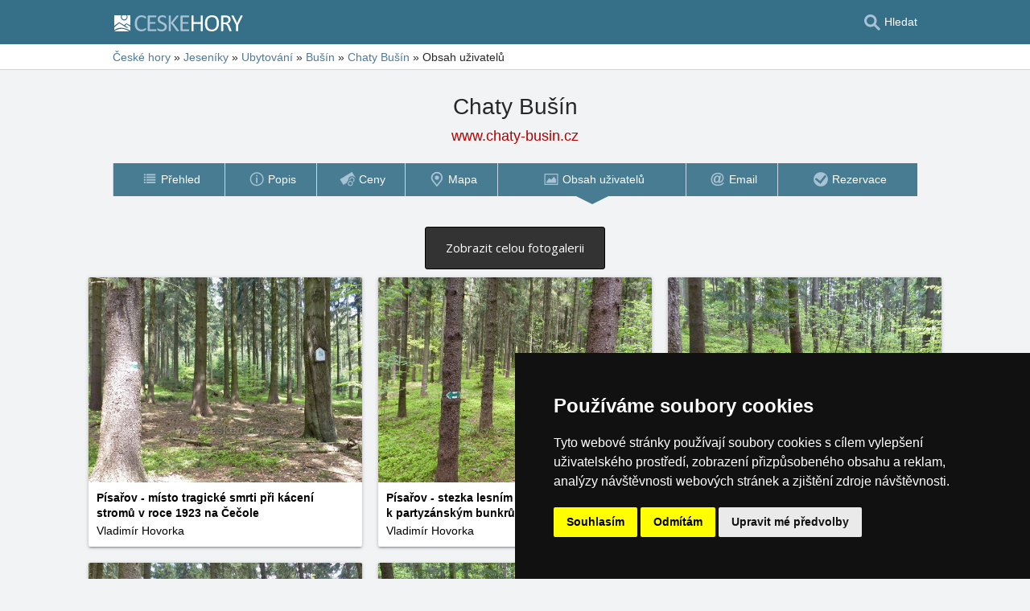

--- FILE ---
content_type: text/html; charset=UTF-8
request_url: http://www.chaty-busin.cz/obsah-uzivatelu/?waterfallpage=6
body_size: 6870
content:
<!doctype html>
<html  lang="cs" >
<head>
	<meta charset="UTF-8">
	<title>Chaty Bušín - Obsah uživatelů</title>
			<meta name="robots" content="ALL,FOLLOW">
	
		<meta name="viewport" content="width=device-width, user-scalable=no, initial-scale=1.0, maximum-scale=1.0, minimum-scale=1.0">
	
	<meta http-equiv="X-UA-Compatible" content="ie=edge">
	<meta name="theme-color" content="#356f88">
	<meta name="ahrefs-site-verification" content="88086b78404b94e4640deb3c2b7ef46521ec2857e9d5ab54a45c6528ef88622b">
	<meta name="referrer" content="unsafe-url">

	
			<link rel="canonical" href="http://www.chaty-busin.cz/obsah-uzivatelu/?waterfallpage=6">
	
	
			<meta name="csrf-token" content="LpdgHrMzXnetEYLzQw8q6ohbldRivDZUQYhxHZJD">
	 
	
						<meta name='referrer' content='unsafe-url'>
					<meta name='description' content="Galerie fotografií uživatelů z okolí objektu Chaty Bušín – Bušín."/>
					<meta property='og:description' content="Galerie fotografií uživatelů z okolí objektu Chaty Bušín – Bušín."/>
					<meta property='og:url' content='http://www.chaty-busin.cz/obsah-uzivatelu/?waterfallpage=6'/>
					<meta property='og:title' content="Chaty Bušín - Obsah uživatelů"/>
					<meta property='og:type' content='website'>
			
	
	
	
	
	
		
		
		
		
		
					<link rel="stylesheet" type="text/css" href="https://www.ceskehory.cz/share/css/design3R.css?v=11">
			<link rel="stylesheet" type="text/css" href="https://www.ceskehory.cz/share/csscolor/cz/color-design3R.css?v=10">
							<link rel="stylesheet" type="text/css" href="https://www.ceskehory.cz/share/css/objekty/shared.css?v=7">
					<link rel="stylesheet" type="text/css" href="https://www.ceskehory.cz/share/css/fotogallery.css?v=1">
					<link rel="stylesheet" type="text/css" href="https://fonts.googleapis.com/css?family=Open+Sans">
					<link rel="stylesheet" type="text/css" href="https://www.ceskehory.cz/share/csscolor/cz/objekty-color.css?v=4">
		
											<link rel="stylesheet" type="text/css" href="https://www.ceskehory.cz/share/csscolor/cz/color-menu-content.css?v=1">
				<link rel="stylesheet" type="text/css" href="https://www.ceskehory.cz/share/css/menu-content.css?v=3">
					
		
		
		<script type="text/javascript">
							window.status = "www.ceskehory.cz";
										var domainSite = "www.ceskehory.cz";
					</script>
		<script>
            function tag(key, value) {}
    </script>

					<script  type="text/javascript" src="https://www.ceskehory.cz/share/jquery-3.3.1.min.js"></script>
		
					<script  type="text/javascript" src="https://www.ceskehory.cz/share/js/jquery.visible.min.js" async></script>
					<script  type="text/javascript" src="https://www.ceskehory.cz/share/js/fotogallery-waterfall-new.js" async></script>
					<script  type="text/javascript" src="https://www.ceskehory.cz/share/js/fotogallery.js?v=13" async></script>
					<script  type="text/javascript" src="https://www.ceskehory.cz/share/js/searchWrap.js" async></script>
		
		
					<script type="text/javascript" src="https://www.ceskehory.cz/share/js/menu.js?v=7"></script>
		
					<script type="text/javascript" src="https://www.ceskehory.cz/share/js/flags.js"></script>
		
		
					
	<script type="text/javascript" src="https://www.ceskehory.cz/share/cookies/ep-cookie-consent.js"></script>
</head>

<body class="body-color">
<div id="pageLayout">
	<div class="ga"> 
		<!-- České hory - Slovenské hory - Chorvatské - Alpské - Italské --><script type="text/javascript">
document.write ('<img src="https://toplist.cz/dot.asp?id=25729&http='+escape(document.referrer)+'" width="1" height="1" border="0">');
</script><noscript><img src="https://toplist.cz/dot.asp?id=25729" width="1" height="1" border="0"></noscript><img src="https://toplist.sk/dot.asp?id=1048839" width="1" height="1" border="0">
	</div>
	<div id="page">
								
		<div id="header-wrap" class="header-background header-wrap-color">
			<div id="header-1000" class="width-limit">
				<div id="header">
					<div id="header-left">
			<a href="https://www.ceskehory.cz/" title="České hory - ubytování bez provize"><img src="https://www.ceskehory.cz/share/img/header/cz/logo_CZ_D2.svg" onerror="this.onerror=null; this.src='https://www.ceskehory.cz/share/img/header/cz/logo_CZ_D2.gif'" alt="České hory - ubytování bez provize" title="České hory - ubytování bez provize" height="20" width="178"></a>
	</div>
<div id="header-right" class="header-background"><ul>
			<li class='searchIcon'><a href='#'><img src='https://www.ceskehory.cz/share/img/menu/cz/search.svg' onerror="this.onerror=null; this.src=''" width='20' height='20' alt=''><span class='media-80less-inline media-60plus-only'> Hledat</span></a></li>
		</ul></div>
				</div>
			</div>
		</div>

		
					<div id="search-wrap"><form method="get" action="https://www.ceskehory.cz/search/fulltext" class="search-form width-limit" target="_blank"><div class="search-bar"><input type="text" name="q" value="" title="search" placeholder="Hledej ubytování a další informace" autocomplete="off"><input type="submit" title="Search" value="Hledej"></div><div class="search-servers-title">PROHLEDAT</div><div class="search-often-title">NEJČASTĚJI HLEDANÉ</div><div class="search-servers"><div class="input-container"><input name="serverToSearch" id="all" value="all" class="serversRadio" type="radio" ><label for="all">Všechny servery</label></div><div class="input-container"><input name="serverToSearch" id="ceskehory" value="ceskehory" class="serversRadio" type="radio"  checked ><label for="ceskehory">Ceskehory.cz</label></div><div class="input-container"><input name="serverToSearch" id="slovenske" value="slovenske" class="serversRadio" type="radio" ><label for="slovenske">Slovenske.cz</label></div><div class="input-container"><input name="serverToSearch" id="chorvatske" value="chorvatske" class="serversRadio" type="radio" ><label for="chorvatske">Chorvatske.cz</label></div><div class="input-container"><input name="serverToSearch" id="alpske" value="alpske" class="serversRadio" type="radio" ><label for="alpske">Alpske.cz</label></div><div class="input-container"><input name="serverToSearch" id="italske" value="italske" class="serversRadio" type="radio" ><label for="italske">Italske.cz</label></div></div><div class="search-often"><div id="queries"><a href="https://www.ceskehory.cz/ubytovani-na-horach/hory.html" target="_blank">Ubytování</a><a href="https://www.ceskehory.cz/chalupy/hory.html" target="_blank">Chaty a chalupy</a><a href="https://www.ceskehory.cz/snih-na-horach/" target="_blank">Sníh</a><a href="https://www.ceskehory.cz/search/fulltext?q=Online+kamery&amp;serverToSearch=ceskehory" target="_blank">Online kamery</a><a href="https://www.ceskehory.cz/search/fulltext?q=Rozhledna&amp;serverToSearch=ceskehory" target="_blank">Rozhledna</a><a href="https://www.ceskehory.cz/search/fulltext?q=Vodop%C3%A1dy&amp;serverToSearch=ceskehory" target="_blank">Vodopády</a><a href="https://www.ceskehory.cz/search/fulltext?q=Po%C4%8Das%C3%AD&amp;serverToSearch=ceskehory" target="_blank">Počasí</a></div></div></form></div>
		
		<div id="drobky-wrap" class="drobky-wrap-color">
						<div id="drobky" class="width-limit"
				>
				<a href="https://www.ceskehory.cz/"  title="České hory - ubytování bez provize"  >České hory</a>
			
							<span class="drobky-next">&raquo;</span>
									<a href="https://www.ceskehory.cz/jeseniky/"  >Jeseníky</a>
			
							<span class="hide-on-mobile">&raquo;</span>
									<a href="https://www.ceskehory.cz/ubytovani/jeseniky.htm"   class="hide-on-mobile" >Ubytování</a>
			
							<span class="drobky-next">&raquo;</span>
									<a href="https://www.ceskehory.cz/ubytovani/busin.htm"  >Bušín</a>
			
							<span class="drobky-next">&raquo;</span>
									<a href="http://www.chaty-busin.cz/"  >Chaty Bušín</a>
			
							<span class="drobky-next">&raquo;</span>
						<span >Obsah uživatelů</span>
	
				</div>
					</div>

					<div id="nadpis-wrap">
				<div id="nadpis" class="width-limit"><h1>Chaty Bušín</h1></div>

	<div class="top-links">
														<a class="adresa domain2">www.chaty-busin.cz</a>
										</div>

			</div>
							<div id="menu-content-wrap">
	<div id="menu-content" class="width-limit-menu-content">
			
		<div id="menu-content-up-table"class="fixed"><a onclick="showBlok('menu-content', 'blok-1', false); "
					   href="http://www.chaty-busin.cz/"
					   title="Chaty Bušín"
					   class="blok-1 menu-content-categorylist"><span itemprop="name">Přehled</span><img src="https://www.ceskehory.cz/share/img/menu/cz/menu-up-prehled.svg"
							     							     onerror="this.onerror=null; this.src='/share/img/menu/cz/menu-up-prehled.gif'"
							     							     width="20"
							     height="20" alt=""
							     class="blok-1a arrowRotate"></a><a 
					   onclick="showBlok('menu-content','blok-2', true);"
					   class="blok-2a menu-content-categorylist"><span>Menu</span><img src="https://www.ceskehory.cz/share/img/menu/cz/menu-up-doubledown.svg"
							     onerror="this.onerror=null; this.src='/share/img/menu/cz/menu-up-doubledown.gif'"
							     width="20" height="20" alt=""
							     class="blok-2a arrowRotate"></a><a onclick="showBlok('menu-content', 'blok-3', false); "
					   href="http://www.chaty-busin.cz/rezervace/"
					   title="Chaty Bušín - Nezávazná rezervace"
					   class="blok-3 menu-content-categorylist"><span itemprop="name">Rezervace</span><img src="https://www.ceskehory.cz/share/img/menu/cz/menu-up-rezervace.svg"
							     							     onerror="this.onerror=null; this.src='/share/img/menu/cz/menu-up-rezervace.gif'"
							     							     width="20"
							     height="20" alt=""
							     class="blok-3a arrowRotate"></a></div><div id="menu-content-down-table" itemid="http://www.chaty-busin.cz/obsah-uzivatelu/?waterfallpage=6#navigation" itemscope
		     itemtype="https://schema.org/SiteNavigationElement" role="menu" class="fixed"><div class="menu-list"><a class="blok-1 blok-mobile menu-content-items top-close" onclick="hideAll('menu-content')"><img src="https://www.ceskehory.cz/share/img/menu/cz/menu-close.svg"
							     class=""
							     onerror="this.onerror=null; this.src='/share/img/menu/cz/menu-close.gif'"
							     width="20" height="20" alt="Zavřít menu"><span>Zavřít menu</span></a><a class="blok-2 blok-mobile menu-content-items top-close" onclick="hideAll('menu-content')"><img src="https://www.ceskehory.cz/share/img/menu/cz/menu-close.svg"
							     class=""
							     onerror="this.onerror=null; this.src='/share/img/menu/cz/menu-close.gif'"
							     width="20" height="20" alt="Zavřít menu"><span>Zavřít menu</span></a><a class="blok-2 menu-content-items  "
							   
							   onclick=" "
							   href="http://www.chaty-busin.cz/"
							   title="Chaty Bušín"
							   itemprop="url" role="menuitem"><img src="https://www.ceskehory.cz/share/img/menu/cz/prehled.svg"
										 class="zalom850 "
										 										    onerror="this.onerror=null; this.src='/share/img/menu/cz/prehled.gif'"
										 										 width="20"
										 height="20" alt=""><span 
									  itemprop="name">Přehled </span></a><a class="blok-2 menu-content-items  "
							   
							   onclick=" "
							   href="http://www.chaty-busin.cz/popis/"
							   title="Chaty Bušín - Poloha, Služby, Okolí"
							   itemprop="url" role="menuitem"><img src="https://www.ceskehory.cz/share/img/menu/cz/popis.svg"
										 class="zalom850 "
										 										    onerror="this.onerror=null; this.src='/share/img/menu/cz/popis.gif'"
										 										 width="20"
										 height="20" alt=""><span 
									  itemprop="name">Popis </span></a><a class="blok-2 menu-content-items  "
							   
							   onclick=" "
							   href="http://www.chaty-busin.cz/cenik/"
							   title="Chaty Bušín - Ceník ubytování a stravování"
							   itemprop="url" role="menuitem"><img src="https://www.ceskehory.cz/share/img/menu/cz/ceny.svg"
										 class="zalom850 "
										 										    onerror="this.onerror=null; this.src='/share/img/menu/cz/ceny.gif'"
										 										 width="20"
										 height="20" alt=""><span 
									  itemprop="name">Ceny </span></a><a class="blok-2 menu-content-items  "
							   
							   onclick=" "
							   href="http://www.chaty-busin.cz/mapa/"
							   title="Chaty Bušín - Poloha objektu"
							   itemprop="url" role="menuitem"><img src="https://www.ceskehory.cz/share/img/menu/cz/mapa.svg"
										 class="zalom850 "
										 										    onerror="this.onerror=null; this.src='/share/img/menu/cz/mapa.gif'"
										 										 width="20"
										 height="20" alt=""><span 
									  itemprop="name">Mapa </span></a><a class="blok-2 menu-content-items aktivni "
							   
							   onclick=" "
							   href="https://www.chaty-busin.cz/obsah-uzivatelu/"
							   title="Chaty Bušín - Obsah uživatelů"
							   itemprop="url" role="menuitem"><img src="https://www.ceskehory.cz/share/img/menu/cz/galerie.svg"
										 class="zalom850 "
										 										    onerror="this.onerror=null; this.src='/share/img/menu/cz/galerie.gif'"
										 										 width="20"
										 height="20" alt=""><span 
									  itemprop="name">Obsah uživatelů </span></a><a class="blok-2 menu-content-items  "
							   
							   onclick=" "
							   href="http://www.chaty-busin.cz/email/"
							   title="Chaty Bušín - Email"
							   itemprop="url" role="menuitem"><img src="https://www.ceskehory.cz/share/img/menu/cz/email.svg"
										 class="zalom850 "
										 										    onerror="this.onerror=null; this.src='/share/img/menu/cz/email.gif'"
										 										 width="20"
										 height="20" alt=""><span 
									  itemprop="name">Email </span></a><a class="blok-2 menu-content-items  rez-item"
							   
							   onclick=" "
							   href="http://www.chaty-busin.cz/rezervace/"
							   title="Chaty Bušín - Nezávazná rezervace"
							   itemprop="url" role="menuitem"><img src="https://www.ceskehory.cz/share/img/menu/cz/rezervace.svg"
										 class="zalom850 "
										 										    onerror="this.onerror=null; this.src='/share/img/menu/cz/rezervace.gif'"
										 										 width="20"
										 height="20" alt=""><span 
									  itemprop="name">Rezervace </span></a><a class="blok-2 blok-mobile menu-content-items" onclick="hideAll('menu-content')"><img src="https://www.ceskehory.cz/share/img/menu/cz/menu-close.svg"
								 class=""
								 onerror="this.onerror=null; this.src='/share/img/menu/cz/menu-close.gif'"
								 width="20" height="20" alt="Zavřít menu"><span>Zavřít menu</span></a><a class="blok-3 blok-mobile menu-content-items top-close" onclick="hideAll('menu-content')"><img src="https://www.ceskehory.cz/share/img/menu/cz/menu-close.svg"
							     class=""
							     onerror="this.onerror=null; this.src='/share/img/menu/cz/menu-close.gif'"
							     width="20" height="20" alt="Zavřít menu"><span>Zavřít menu</span></a></div></div>
		</div>
				</div>
							<div id="content-wrap" class="waterfall_wrap_class">
							<div id="content" >

		
		
		<div class="obsah_region">
			<div class="region_main">
					<br><br>
	<div class="navigation">
			<a class="button" title="Chaty Bušín - Obsah uživatelů, strana 1" href="https://www.chaty-busin.cz/obsah-uzivatelu/">Zobrazit celou fotogalerii</a>
		</div>
		<ul id="fotogallery">
	<li id="photo-53999" data-page="6"  class="fotogallery-page-delimiter" >
				<figure class="photo" data-id=53999 data-width="640" data-height="480">
			<a title="Písařov - místo tragické smrti při kácení stromů v roce 1923 na Čečole" href="https://www.ceskehory.cz/foto/53999.html?gallery=coor-49.975451944444N-16.824732222222E-12&amp;config=place"
				>
				<img src="https://www.ceskehory.cz/profil/users/foto/53999.jpg" title="Písařov - místo tragické smrti při kácení stromů v roce 1923 na Čečole"
					 alt="Písařov - místo tragické smrti při kácení stromů v roce 1923 na Čečole" width="360" height="255"
					 style="min-height: 240px" loading="lazy">
									<figcaption>Písařov - místo tragické smrti při kácení stromů v roce 1923 na Čečole</figcaption>
							</a>
						<p class="author">
				<a title="Profil uživatele Vladimír Hovorka" class="author-link" target="_blank" href="https://www.ceskehory.cz/profil/vladimir-hovorka.html">
					Vladimír Hovorka
				</a>
			</p>
						
					</figure>
	</li>
	<li id="photo-53998" data-page="6" >
				<figure class="photo" data-id=53998 data-width="640" data-height="480">
			<a title="Písařov - stezka lesním porostem po zelené TZ k partyzánským bunkrům na Čečole" href="https://www.ceskehory.cz/foto/53998.html?gallery=coor-49.975451944444N-16.824732222222E-12&amp;config=place"
				>
				<img src="https://www.ceskehory.cz/profil/users/foto/53998.jpg" title="Písařov - stezka lesním porostem po zelené TZ k partyzánským bunkrům na Čečole"
					 alt="Písařov - stezka lesním porostem po zelené TZ k partyzánským bunkrům na Čečole" width="360" height="255"
					 style="min-height: 240px" loading="lazy">
									<figcaption>Písařov - stezka lesním porostem po zelené TZ k partyzánským bunkrům na Čečole</figcaption>
							</a>
						<p class="author">
				<a title="Profil uživatele Vladimír Hovorka" class="author-link" target="_blank" href="https://www.ceskehory.cz/profil/vladimir-hovorka.html">
					Vladimír Hovorka
				</a>
			</p>
						
					</figure>
	</li>
	<li id="photo-53997" data-page="6" >
				<figure class="photo" data-id=53997 data-width="640" data-height="480">
			<a title="Písařov - zbytek největšího partyzánského bunkru na Čečole" href="https://www.ceskehory.cz/foto/53997.html?gallery=coor-49.975451944444N-16.824732222222E-12&amp;config=place"
				>
				<img src="https://www.ceskehory.cz/profil/users/foto/53997.jpg" title="Písařov - zbytek největšího partyzánského bunkru na Čečole"
					 alt="Písařov - zbytek největšího partyzánského bunkru na Čečole" width="360" height="255"
					 style="min-height: 240px" loading="lazy">
									<figcaption>Písařov - zbytek největšího partyzánského bunkru na Čečole</figcaption>
							</a>
						<p class="author">
				<a title="Profil uživatele Vladimír Hovorka" class="author-link" target="_blank" href="https://www.ceskehory.cz/profil/vladimir-hovorka.html">
					Vladimír Hovorka
				</a>
			</p>
						
					</figure>
	</li>
	<li id="photo-53996" data-page="6" >
				<figure class="photo" data-id=53996 data-width="640" data-height="480">
			<a title="Písařov - detail informační tabulky u partyzánského bunkru na Čečole" href="https://www.ceskehory.cz/foto/53996.html?gallery=coor-49.975451944444N-16.824732222222E-12&amp;config=place"
				>
				<img src="https://www.ceskehory.cz/profil/users/foto/53996.jpg" title="Písařov - detail informační tabulky u partyzánského bunkru na Čečole"
					 alt="Písařov - detail informační tabulky u partyzánského bunkru na Čečole" width="360" height="255"
					 style="min-height: 240px" loading="lazy">
									<figcaption>Písařov - detail informační tabulky u partyzánského bunkru na Čečole</figcaption>
							</a>
						<p class="author">
				<a title="Profil uživatele Vladimír Hovorka" class="author-link" target="_blank" href="https://www.ceskehory.cz/profil/vladimir-hovorka.html">
					Vladimír Hovorka
				</a>
			</p>
						
					</figure>
	</li>
	<li id="photo-53995" data-page="6" >
				<figure class="photo" data-id=53995 data-width="640" data-height="480">
			<a title="Písařov - zde byl největší partyzánský bunkr na Čečola" href="https://www.ceskehory.cz/foto/53995.html?gallery=coor-49.975451944444N-16.824732222222E-12&amp;config=place"
				>
				<img src="https://www.ceskehory.cz/profil/users/foto/53995.jpg" title="Písařov - zde byl největší partyzánský bunkr na Čečola"
					 alt="Písařov - zde byl největší partyzánský bunkr na Čečola" width="360" height="255"
					 style="min-height: 240px" loading="lazy">
									<figcaption>Písařov - zde byl největší partyzánský bunkr na Čečola</figcaption>
							</a>
						<p class="author">
				<a title="Profil uživatele Vladimír Hovorka" class="author-link" target="_blank" href="https://www.ceskehory.cz/profil/vladimir-hovorka.html">
					Vladimír Hovorka
				</a>
			</p>
						
					</figure>
	</li>
	<li id="photo-53994" data-page="6" >
				<figure class="photo" data-id=53994 data-width="640" data-height="480">
			<a title="Písařov - pěšina lesním porostem stoupá k partyzánským bunkrům na vrchu Čečola" href="https://www.ceskehory.cz/foto/53994.html?gallery=coor-49.975451944444N-16.824732222222E-12&amp;config=place"
				>
				<img src="https://www.ceskehory.cz/profil/users/foto/53994.jpg" title="Písařov - pěšina lesním porostem stoupá k partyzánským bunkrům na vrchu Čečola"
					 alt="Písařov - pěšina lesním porostem stoupá k partyzánským bunkrům na vrchu Čečola" width="360" height="255"
					 style="min-height: 240px" loading="lazy">
									<figcaption>Písařov - pěšina lesním porostem stoupá k partyzánským bunkrům na vrchu Čečola</figcaption>
							</a>
						<p class="author">
				<a title="Profil uživatele Vladimír Hovorka" class="author-link" target="_blank" href="https://www.ceskehory.cz/profil/vladimir-hovorka.html">
					Vladimír Hovorka
				</a>
			</p>
						
					</figure>
	</li>
	<li id="photo-53993" data-page="6" >
				<figure class="photo" data-id=53993 data-width="640" data-height="480">
			<a title="Písařov - odbočka trasy po zelené TZ z vrstevnicové cesty po úbočí Čečoly ,vlevo vzhůru pokračuje lesní pěšinou" href="https://www.ceskehory.cz/foto/53993.html?gallery=coor-49.975451944444N-16.824732222222E-12&amp;config=place"
				>
				<img src="https://www.ceskehory.cz/profil/users/foto/53993.jpg" title="Písařov - odbočka trasy po zelené TZ z vrstevnicové cesty po úbočí Čečoly ,vlevo vzhůru pokračuje lesní pěšinou"
					 alt="Písařov - odbočka trasy po zelené TZ z vrstevnicové cesty po úbočí Čečoly ,vlevo vzhůru pokračuje lesní pěšinou" width="360" height="255"
					 style="min-height: 240px" loading="lazy">
									<figcaption>Písařov - odbočka trasy po zelené TZ z vrstevnicové cesty po úbočí Čečoly ,vlevo vzhůru pokračuje lesní pěšinou</figcaption>
							</a>
						<p class="author">
				<a title="Profil uživatele Vladimír Hovorka" class="author-link" target="_blank" href="https://www.ceskehory.cz/profil/vladimir-hovorka.html">
					Vladimír Hovorka
				</a>
			</p>
						
					</figure>
	</li>
	<li id="photo-53992" data-page="6" >
				<figure class="photo" data-id=53992 data-width="480" data-height="640">
			<a title="Písařov - vrstevnicová cesta po zelené TZ  po úbočí Čečoly k partyzánským bunkrům" href="https://www.ceskehory.cz/foto/53992.html?gallery=coor-49.975451944444N-16.824732222222E-12&amp;config=place"
				>
				<img src="https://www.ceskehory.cz/profil/users/foto/53992.jpg" title="Písařov - vrstevnicová cesta po zelené TZ  po úbočí Čečoly k partyzánským bunkrům"
					 alt="Písařov - vrstevnicová cesta po zelené TZ  po úbočí Čečoly k partyzánským bunkrům" width="360" height="453"
					 style="min-height: 426px" loading="lazy">
									<figcaption>Písařov - vrstevnicová cesta po zelené TZ  po úbočí Čečoly k partyzánským bunkrům</figcaption>
							</a>
						<p class="author">
				<a title="Profil uživatele Vladimír Hovorka" class="author-link" target="_blank" href="https://www.ceskehory.cz/profil/vladimir-hovorka.html">
					Vladimír Hovorka
				</a>
			</p>
						
					</figure>
	</li>
	<li id="photo-53991" data-page="6" >
				<figure class="photo" data-id=53991 data-width="640" data-height="480">
			<a title="Písařov - vrstevnicová cesta po zelené TZ po úbočí Čečoly k partyzánským bunkrům" href="https://www.ceskehory.cz/foto/53991.html?gallery=coor-49.975451944444N-16.824732222222E-12&amp;config=place"
				>
				<img src="https://www.ceskehory.cz/profil/users/foto/53991.jpg" title="Písařov - vrstevnicová cesta po zelené TZ po úbočí Čečoly k partyzánským bunkrům"
					 alt="Písařov - vrstevnicová cesta po zelené TZ po úbočí Čečoly k partyzánským bunkrům" width="360" height="255"
					 style="min-height: 240px" loading="lazy">
									<figcaption>Písařov - vrstevnicová cesta po zelené TZ po úbočí Čečoly k partyzánským bunkrům</figcaption>
							</a>
						<p class="author">
				<a title="Profil uživatele Vladimír Hovorka" class="author-link" target="_blank" href="https://www.ceskehory.cz/profil/vladimir-hovorka.html">
					Vladimír Hovorka
				</a>
			</p>
						
					</figure>
	</li>
	<li id="photo-53989" data-page="6" >
				<figure class="photo" data-id=53989 data-width="640" data-height="480">
			<a title="Písařov - pastviny na úbočí Čečoly" href="https://www.ceskehory.cz/foto/53989.html?gallery=coor-49.975451944444N-16.824732222222E-12&amp;config=place"
				>
				<img src="https://www.ceskehory.cz/profil/users/foto/53989.jpg" title="Písařov - pastviny na úbočí Čečoly"
					 alt="Písařov - pastviny na úbočí Čečoly" width="360" height="255"
					 style="min-height: 240px" loading="lazy">
									<figcaption>Písařov - pastviny na úbočí Čečoly</figcaption>
							</a>
						<p class="author">
				<a title="Profil uživatele Vladimír Hovorka" class="author-link" target="_blank" href="https://www.ceskehory.cz/profil/vladimir-hovorka.html">
					Vladimír Hovorka
				</a>
			</p>
						
					</figure>
	</li>
	<li id="photo-53987" data-page="6" >
				<figure class="photo" data-id=53987 data-width="640" data-height="480">
			<a title="Pastviny na severním úbočí Hřebínku" href="https://www.ceskehory.cz/foto/53987.html?gallery=coor-49.975451944444N-16.824732222222E-12&amp;config=place"
				>
				<img src="https://www.ceskehory.cz/profil/users/foto/53987.jpg" title="Pastviny na severním úbočí Hřebínku"
					 alt="Pastviny na severním úbočí Hřebínku" width="360" height="255"
					 style="min-height: 240px" loading="lazy">
									<figcaption>Pastviny na severním úbočí Hřebínku</figcaption>
							</a>
						<p class="author">
				<a title="Profil uživatele Vladimír Hovorka" class="author-link" target="_blank" href="https://www.ceskehory.cz/profil/vladimir-hovorka.html">
					Vladimír Hovorka
				</a>
			</p>
						
					</figure>
	</li>
	<li id="photo-53986" data-page="6" >
				<figure class="photo" data-id=53986 data-width="640" data-height="480">
			<a title="Vrchol Hřebínku( 725 m.n.m.)" href="https://www.ceskehory.cz/foto/53986.html?gallery=coor-49.975451944444N-16.824732222222E-12&amp;config=place"
				>
				<img src="https://www.ceskehory.cz/profil/users/foto/53986.jpg" title="Vrchol Hřebínku( 725 m.n.m.)"
					 alt="Vrchol Hřebínku( 725 m.n.m.)" width="360" height="255"
					 style="min-height: 240px" loading="lazy">
									<figcaption>Vrchol Hřebínku( 725 m.n.m.)</figcaption>
							</a>
						<p class="author">
				<a title="Profil uživatele Vladimír Hovorka" class="author-link" target="_blank" href="https://www.ceskehory.cz/profil/vladimir-hovorka.html">
					Vladimír Hovorka
				</a>
			</p>
						
					</figure>
	</li>
	<li id="photo-53985" data-page="6" >
				<figure class="photo" data-id=53985 data-width="640" data-height="480">
			<a title="Pohled z Hřebínku na Písařov, v pozadí jsou Štíty" href="https://www.ceskehory.cz/foto/53985.html?gallery=coor-49.975451944444N-16.824732222222E-12&amp;config=place"
				>
				<img src="https://www.ceskehory.cz/profil/users/foto/53985.jpg" title="Pohled z Hřebínku na Písařov, v pozadí jsou Štíty"
					 alt="Pohled z Hřebínku na Písařov, v pozadí jsou Štíty" width="360" height="255"
					 style="min-height: 240px" loading="lazy">
									<figcaption>Pohled z Hřebínku na Písařov, v pozadí jsou Štíty</figcaption>
							</a>
						<p class="author">
				<a title="Profil uživatele Vladimír Hovorka" class="author-link" target="_blank" href="https://www.ceskehory.cz/profil/vladimir-hovorka.html">
					Vladimír Hovorka
				</a>
			</p>
						
					</figure>
	</li>
	<li id="photo-53984" data-page="6" >
				<figure class="photo" data-id=53984 data-width="640" data-height="480">
			<a title="Pohled z Hřebínku na vrchol Čečola (839 m.n.m.)" href="https://www.ceskehory.cz/foto/53984.html?gallery=coor-49.975451944444N-16.824732222222E-12&amp;config=place"
				>
				<img src="https://www.ceskehory.cz/profil/users/foto/53984.jpg" title="Pohled z Hřebínku na vrchol Čečola (839 m.n.m.)"
					 alt="Pohled z Hřebínku na vrchol Čečola (839 m.n.m.)" width="360" height="255"
					 style="min-height: 240px" loading="lazy">
									<figcaption>Pohled z Hřebínku na vrchol Čečola (839 m.n.m.)</figcaption>
							</a>
						<p class="author">
				<a title="Profil uživatele Vladimír Hovorka" class="author-link" target="_blank" href="https://www.ceskehory.cz/profil/vladimir-hovorka.html">
					Vladimír Hovorka
				</a>
			</p>
						
					</figure>
	</li>
	<li id="photo-53983" data-page="6" >
				<figure class="photo" data-id=53983 data-width="480" data-height="640">
			<a title="Modřín s obrázkem na úbočí Hřebínku" href="https://www.ceskehory.cz/foto/53983.html?gallery=coor-49.975451944444N-16.824732222222E-12&amp;config=place"
				>
				<img src="https://www.ceskehory.cz/profil/users/foto/53983.jpg" title="Modřín s obrázkem na úbočí Hřebínku"
					 alt="Modřín s obrázkem na úbočí Hřebínku" width="360" height="453"
					 style="min-height: 426px" loading="lazy">
									<figcaption>Modřín s obrázkem na úbočí Hřebínku</figcaption>
							</a>
						<p class="author">
				<a title="Profil uživatele Vladimír Hovorka" class="author-link" target="_blank" href="https://www.ceskehory.cz/profil/vladimir-hovorka.html">
					Vladimír Hovorka
				</a>
			</p>
						
					</figure>
	</li>
	<li id="photo-53982" data-page="6" >
				<figure class="photo" data-id=53982 data-width="640" data-height="480">
			<a title="Pohled z Písařovského sedla k Suchému vrchu" href="https://www.ceskehory.cz/foto/53982.html?gallery=coor-49.975451944444N-16.824732222222E-12&amp;config=place"
				>
				<img src="https://www.ceskehory.cz/profil/users/foto/53982.jpg" title="Pohled z Písařovského sedla k Suchému vrchu"
					 alt="Pohled z Písařovského sedla k Suchému vrchu" width="360" height="255"
					 style="min-height: 240px" loading="lazy">
									<figcaption>Pohled z Písařovského sedla k Suchému vrchu</figcaption>
							</a>
						<p class="author">
				<a title="Profil uživatele Vladimír Hovorka" class="author-link" target="_blank" href="https://www.ceskehory.cz/profil/vladimir-hovorka.html">
					Vladimír Hovorka
				</a>
			</p>
						
					</figure>
	</li>
	<li id="photo-53981" data-page="6" >
				<figure class="photo" data-id=53981 data-width="640" data-height="480">
			<a title="Pohled z Písařovského sedla na Jeřáb" href="https://www.ceskehory.cz/foto/53981.html?gallery=coor-49.975451944444N-16.824732222222E-12&amp;config=place"
				>
				<img src="https://www.ceskehory.cz/profil/users/foto/53981.jpg" title="Pohled z Písařovského sedla na Jeřáb"
					 alt="Pohled z Písařovského sedla na Jeřáb" width="360" height="255"
					 style="min-height: 240px" loading="lazy">
									<figcaption>Pohled z Písařovského sedla na Jeřáb</figcaption>
							</a>
						<p class="author">
				<a title="Profil uživatele Vladimír Hovorka" class="author-link" target="_blank" href="https://www.ceskehory.cz/profil/vladimir-hovorka.html">
					Vladimír Hovorka
				</a>
			</p>
						
					</figure>
	</li>
	<li id="photo-53980" data-page="6" >
				<figure class="photo" data-id=53980 data-width="640" data-height="480">
			<a title="Pastviny v Písařovském sedle" href="https://www.ceskehory.cz/foto/53980.html?gallery=coor-49.975451944444N-16.824732222222E-12&amp;config=place"
				>
				<img src="https://www.ceskehory.cz/profil/users/foto/53980.jpg" title="Pastviny v Písařovském sedle"
					 alt="Pastviny v Písařovském sedle" width="360" height="255"
					 style="min-height: 240px" loading="lazy">
									<figcaption>Pastviny v Písařovském sedle</figcaption>
							</a>
						<p class="author">
				<a title="Profil uživatele Vladimír Hovorka" class="author-link" target="_blank" href="https://www.ceskehory.cz/profil/vladimir-hovorka.html">
					Vladimír Hovorka
				</a>
			</p>
						
					</figure>
	</li>
	<li id="photo-53610" data-page="6" >
				<figure class="photo" data-id=53610 data-width="640" data-height="425">
			<a title="" href="https://www.ceskehory.cz/foto/53610.html?gallery=coor-49.975451944444N-16.824732222222E-12&amp;config=place"
				>
				<img src="https://www.ceskehory.cz/profil/users/foto/53610.jpg" title=""
					 alt="" width="360" height="225"
					 style="min-height: 212px" loading="lazy">
									<figcaption></figcaption>
							</a>
						<p class="author">
				<a title="Profil uživatele Jarek Harčarík" class="author-link" target="_blank" href="https://www.ceskehory.cz/profil/quatro.html">
					Jarek Harčarík
				</a>
			</p>
						
					</figure>
	</li>
	<li id="photo-53587" data-page="6" >
				<figure class="photo" data-id=53587 data-width="640" data-height="418">
			<a title="Hanušovická vrchovina" href="https://www.ceskehory.cz/foto/53587.html?gallery=coor-49.975451944444N-16.824732222222E-12&amp;config=place"
				>
				<img src="https://www.ceskehory.cz/profil/users/foto/53587.jpg" title="Hanušovická vrchovina"
					 alt="Hanušovická vrchovina" width="360" height="222"
					 style="min-height: 209px" loading="lazy">
									<figcaption>Hanušovická vrchovina</figcaption>
							</a>
						<p class="author">
				<a title="Profil uživatele Jarek Harčarík" class="author-link" target="_blank" href="https://www.ceskehory.cz/profil/quatro.html">
					Jarek Harčarík
				</a>
			</p>
						
					</figure>
	</li>
	<li id="photo-53586" data-page="6" >
				<figure class="photo" data-id=53586 data-width="640" data-height="382">
			<a title="" href="https://www.ceskehory.cz/foto/53586.html?gallery=coor-49.975451944444N-16.824732222222E-12&amp;config=place"
				>
				<img src="https://www.ceskehory.cz/profil/users/foto/53586.jpg" title=""
					 alt="" width="360" height="202"
					 style="min-height: 191px" loading="lazy">
									<figcaption></figcaption>
							</a>
						<p class="author">
				<a title="Profil uživatele Jarek Harčarík" class="author-link" target="_blank" href="https://www.ceskehory.cz/profil/quatro.html">
					Jarek Harčarík
				</a>
			</p>
						
					</figure>
	</li>
	<li id="photo-53571" data-page="6" >
				<figure class="photo" data-id=53571 data-width="640" data-height="480">
			<a title="Hanušovická vrchovina" href="https://www.ceskehory.cz/foto/53571.html?gallery=coor-49.975451944444N-16.824732222222E-12&amp;config=place"
				>
				<img src="https://www.ceskehory.cz/profil/users/foto/53571.jpg" title="Hanušovická vrchovina"
					 alt="Hanušovická vrchovina" width="360" height="255"
					 style="min-height: 240px" loading="lazy">
									<figcaption>Hanušovická vrchovina</figcaption>
							</a>
						<p class="author">
				<a title="Profil uživatele Jarek Harčarík" class="author-link" target="_blank" href="https://www.ceskehory.cz/profil/quatro.html">
					Jarek Harčarík
				</a>
			</p>
						
					</figure>
	</li>
	<li id="photo-53569" data-page="6" >
				<figure class="photo" data-id=53569 data-width="640" data-height="480">
			<a title="Hanušovická vrchovina" href="https://www.ceskehory.cz/foto/53569.html?gallery=coor-49.975451944444N-16.824732222222E-12&amp;config=place"
				>
				<img src="https://www.ceskehory.cz/profil/users/foto/53569.jpg" title="Hanušovická vrchovina"
					 alt="Hanušovická vrchovina" width="360" height="255"
					 style="min-height: 240px" loading="lazy">
									<figcaption>Hanušovická vrchovina</figcaption>
							</a>
						<p class="author">
				<a title="Profil uživatele Jarek Harčarík" class="author-link" target="_blank" href="https://www.ceskehory.cz/profil/quatro.html">
					Jarek Harčarík
				</a>
			</p>
						
					</figure>
	</li>
	<li id="photo-51508" data-page="6" >
				<figure class="photo" data-id=51508 data-width="640" data-height="480">
			<a title="Malá Morava - rozcestí Hrubý les na trase po červené TZ ke sv. Trojici" href="https://www.ceskehory.cz/foto/51508.html?gallery=coor-49.975451944444N-16.824732222222E-12&amp;config=place"
				>
				<img src="https://www.ceskehory.cz/profil/users/foto/51508.jpg" title="Malá Morava - rozcestí Hrubý les na trase po červené TZ ke sv. Trojici"
					 alt="Malá Morava - rozcestí Hrubý les na trase po červené TZ ke sv. Trojici" width="360" height="255"
					 style="min-height: 240px" loading="lazy">
									<figcaption>Malá Morava - rozcestí Hrubý les na trase po červené TZ ke sv. Trojici</figcaption>
							</a>
						<p class="author">
				<a title="Profil uživatele Vladimír Hovorka" class="author-link" target="_blank" href="https://www.ceskehory.cz/profil/vladimir-hovorka.html">
					Vladimír Hovorka
				</a>
			</p>
						
					</figure>
	</li>
	<li id="photo-51494" data-page="6" >
				<figure class="photo" data-id=51494 data-width="640" data-height="480">
			<a title="Písařov - rozcestí Hrubý les" href="https://www.ceskehory.cz/foto/51494.html?gallery=coor-49.975451944444N-16.824732222222E-12&amp;config=place"
				>
				<img src="https://www.ceskehory.cz/profil/users/foto/51494.jpg" title="Písařov - rozcestí Hrubý les"
					 alt="Písařov - rozcestí Hrubý les" width="360" height="255"
					 style="min-height: 240px" loading="lazy">
									<figcaption>Písařov - rozcestí Hrubý les</figcaption>
							</a>
						<p class="author">
				<a title="Profil uživatele Vladimír Hovorka" class="author-link" target="_blank" href="https://www.ceskehory.cz/profil/vladimir-hovorka.html">
					Vladimír Hovorka
				</a>
			</p>
						
					</figure>
	</li>
	<li id="photo-51493" data-page="6" >
				<figure class="photo" data-id=51493 data-width="640" data-height="480">
			<a title="Písařov - turistický přístřešek na rozcestí Čečel,silnice" href="https://www.ceskehory.cz/foto/51493.html?gallery=coor-49.975451944444N-16.824732222222E-12&amp;config=place"
				>
				<img src="https://www.ceskehory.cz/profil/users/foto/51493.jpg" title="Písařov - turistický přístřešek na rozcestí Čečel,silnice"
					 alt="Písařov - turistický přístřešek na rozcestí Čečel,silnice" width="360" height="255"
					 style="min-height: 240px" loading="lazy">
									<figcaption>Písařov - turistický přístřešek na rozcestí Čečel,silnice</figcaption>
							</a>
						<p class="author">
				<a title="Profil uživatele Vladimír Hovorka" class="author-link" target="_blank" href="https://www.ceskehory.cz/profil/vladimir-hovorka.html">
					Vladimír Hovorka
				</a>
			</p>
						
					</figure>
	</li>
	<li id="photo-51491" data-page="6" >
				<figure class="photo" data-id=51491 data-width="640" data-height="480">
			<a title="Písařov - rozcestí Čečel, silnice" href="https://www.ceskehory.cz/foto/51491.html?gallery=coor-49.975451944444N-16.824732222222E-12&amp;config=place"
				>
				<img src="https://www.ceskehory.cz/profil/users/foto/51491.jpg" title="Písařov - rozcestí Čečel, silnice"
					 alt="Písařov - rozcestí Čečel, silnice" width="360" height="255"
					 style="min-height: 240px" loading="lazy">
									<figcaption>Písařov - rozcestí Čečel, silnice</figcaption>
							</a>
						<p class="author">
				<a title="Profil uživatele Vladimír Hovorka" class="author-link" target="_blank" href="https://www.ceskehory.cz/profil/vladimir-hovorka.html">
					Vladimír Hovorka
				</a>
			</p>
						
					</figure>
	</li>
	<li id="photo-51489" data-page="6" >
				<figure class="photo" data-id=51489 data-width="640" data-height="480">
			<a title="Písařov - pastva skotu pod hájovnou U Tří tabulí" href="https://www.ceskehory.cz/foto/51489.html?gallery=coor-49.975451944444N-16.824732222222E-12&amp;config=place"
				>
				<img src="https://www.ceskehory.cz/profil/users/foto/51489.jpg" title="Písařov - pastva skotu pod hájovnou U Tří tabulí"
					 alt="Písařov - pastva skotu pod hájovnou U Tří tabulí" width="360" height="255"
					 style="min-height: 240px" loading="lazy">
									<figcaption>Písařov - pastva skotu pod hájovnou U Tří tabulí</figcaption>
							</a>
						<p class="author">
				<a title="Profil uživatele Vladimír Hovorka" class="author-link" target="_blank" href="https://www.ceskehory.cz/profil/vladimir-hovorka.html">
					Vladimír Hovorka
				</a>
			</p>
						
					</figure>
	</li>
	<li id="photo-51488" data-page="6" >
				<figure class="photo" data-id=51488 data-width="640" data-height="480">
			<a title="Písařov - pastva skotu pod hájovnou U Tří tabulí" href="https://www.ceskehory.cz/foto/51488.html?gallery=coor-49.975451944444N-16.824732222222E-12&amp;config=place"
				>
				<img src="https://www.ceskehory.cz/profil/users/foto/51488.jpg" title="Písařov - pastva skotu pod hájovnou U Tří tabulí"
					 alt="Písařov - pastva skotu pod hájovnou U Tří tabulí" width="360" height="255"
					 style="min-height: 240px" loading="lazy">
									<figcaption>Písařov - pastva skotu pod hájovnou U Tří tabulí</figcaption>
							</a>
						<p class="author">
				<a title="Profil uživatele Vladimír Hovorka" class="author-link" target="_blank" href="https://www.ceskehory.cz/profil/vladimir-hovorka.html">
					Vladimír Hovorka
				</a>
			</p>
						
					</figure>
	</li>
	<li id="photo-51487" data-page="6" >
				<figure class="photo" data-id=51487 data-width="640" data-height="480">
			<a title="Písařov - pastva skotu pod hájovnou U Tří tabulí" href="https://www.ceskehory.cz/foto/51487.html?gallery=coor-49.975451944444N-16.824732222222E-12&amp;config=place"
				>
				<img src="https://www.ceskehory.cz/profil/users/foto/51487.jpg" title="Písařov - pastva skotu pod hájovnou U Tří tabulí"
					 alt="Písařov - pastva skotu pod hájovnou U Tří tabulí" width="360" height="255"
					 style="min-height: 240px" loading="lazy">
									<figcaption>Písařov - pastva skotu pod hájovnou U Tří tabulí</figcaption>
							</a>
						<p class="author">
				<a title="Profil uživatele Vladimír Hovorka" class="author-link" target="_blank" href="https://www.ceskehory.cz/profil/vladimir-hovorka.html">
					Vladimír Hovorka
				</a>
			</p>
						
					</figure>
	</li>
	</ul>
	<div class="fotogallery-empty hidden">
		<p>
			V této fotogalerii nejsou nahrané žádné další fotografie
		</p>
		<br>
		<div class="navigation">
								</div>
	</div>
	<script>
		var photoGalleryData = {
			seoString: "coor-49.975451944444N-16.824732222222E-12",
			pageParameter: "waterfallpage",
			empty: false,
			config: "place",
			hasNextPage: true,
			updateCanonicalTag: true,
            mutation: "cz"
		};

		var fotogalerieApiDefinition = {"placeholders":{"page":"PAGE","photo":"PHOTO","seoString":"SEOSTRING"},"routes":{"page":"https:\/\/www.ceskehory.cz\/share\/lara\/fotogalerie\/PAGE\/SEOSTRING?configuration=place","photo":"https:\/\/www.ceskehory.cz\/share\/lara\/fotogalerie\/photo\/PHOTO\/SEOSTRING?configuration=place"}};
	</script>
			<div class="navigation">
							<a id="load-next-button" title="Chaty Bušín - Obsah uživatelů, strana 7" class="button" href="https://www.chaty-busin.cz/obsah-uzivatelu/?waterfallpage=7
				">Načíst další fotky</a>
						<ul>
							<li>
					<a title="Chaty Bušín - Obsah uživatelů, strana 1" href="https://www.chaty-busin.cz/obsah-uzivatelu/">1</a>
				</li>
							<li>
					<a title="Chaty Bušín - Obsah uživatelů, strana 2" href="https://www.chaty-busin.cz/obsah-uzivatelu/?waterfallpage=2">2</a>
				</li>
							<li>
					<a title="Chaty Bušín - Obsah uživatelů, strana 3" href="https://www.chaty-busin.cz/obsah-uzivatelu/?waterfallpage=3">3</a>
				</li>
							<li>
					<a title="Chaty Bušín - Obsah uživatelů, strana 4" href="https://www.chaty-busin.cz/obsah-uzivatelu/?waterfallpage=4">4</a>
				</li>
							<li>
					<a title="Chaty Bušín - Obsah uživatelů, strana 5" href="https://www.chaty-busin.cz/obsah-uzivatelu/?waterfallpage=5">5</a>
				</li>
							<li>
					<a title="Chaty Bušín - Obsah uživatelů, strana 6" href="https://www.chaty-busin.cz/obsah-uzivatelu/?waterfallpage=6">6</a>
				</li>
							<li>
					<a title="Chaty Bušín - Obsah uživatelů, strana 7" href="https://www.chaty-busin.cz/obsah-uzivatelu/?waterfallpage=7">7</a>
				</li>
							<li>
					<a title="Chaty Bušín - Obsah uživatelů, strana 8" href="https://www.chaty-busin.cz/obsah-uzivatelu/?waterfallpage=8">8</a>
				</li>
							<li>
					<a title="Chaty Bušín - Obsah uživatelů, strana 9" href="https://www.chaty-busin.cz/obsah-uzivatelu/?waterfallpage=9">9</a>
				</li>
							<li>
					<a title="Chaty Bušín - Obsah uživatelů, strana 10" href="https://www.chaty-busin.cz/obsah-uzivatelu/?waterfallpage=10">10</a>
				</li>
							<li>
					<a title="Chaty Bušín - Obsah uživatelů, strana 11" href="https://www.chaty-busin.cz/obsah-uzivatelu/?waterfallpage=11">11</a>
				</li>
							<li>
					<a title="Chaty Bušín - Obsah uživatelů, strana 12" href="https://www.chaty-busin.cz/obsah-uzivatelu/?waterfallpage=12">12</a>
				</li>
							<li>
					<a title="Chaty Bušín - Obsah uživatelů, strana 13" href="https://www.chaty-busin.cz/obsah-uzivatelu/?waterfallpage=13">13</a>
				</li>
							<li>
					<a title="Chaty Bušín - Obsah uživatelů, strana 14" href="https://www.chaty-busin.cz/obsah-uzivatelu/?waterfallpage=14">14</a>
				</li>
							<li>
					<a title="Chaty Bušín - Obsah uživatelů, strana 15" href="https://www.chaty-busin.cz/obsah-uzivatelu/?waterfallpage=15">15</a>
				</li>
							<li>
					<a title="Chaty Bušín - Obsah uživatelů, strana 16" href="https://www.chaty-busin.cz/obsah-uzivatelu/?waterfallpage=16">16</a>
				</li>
							<li>
					<a title="Chaty Bušín - Obsah uživatelů, strana 17" href="https://www.chaty-busin.cz/obsah-uzivatelu/?waterfallpage=17">17</a>
				</li>
							<li>
					<a title="Chaty Bušín - Obsah uživatelů, strana 18" href="https://www.chaty-busin.cz/obsah-uzivatelu/?waterfallpage=18">18</a>
				</li>
							<li>
					<a title="Chaty Bušín - Obsah uživatelů, strana 19" href="https://www.chaty-busin.cz/obsah-uzivatelu/?waterfallpage=19">19</a>
				</li>
							<li>
					<a title="Chaty Bušín - Obsah uživatelů, strana 20" href="https://www.chaty-busin.cz/obsah-uzivatelu/?waterfallpage=20">20</a>
				</li>
							<li>
					<a title="Chaty Bušín - Obsah uživatelů, strana 21" href="https://www.chaty-busin.cz/obsah-uzivatelu/?waterfallpage=21">21</a>
				</li>
							<li>
					<a title="Chaty Bušín - Obsah uživatelů, strana 22" href="https://www.chaty-busin.cz/obsah-uzivatelu/?waterfallpage=22">22</a>
				</li>
							<li>
					<a title="Chaty Bušín - Obsah uživatelů, strana 23" href="https://www.chaty-busin.cz/obsah-uzivatelu/?waterfallpage=23">23</a>
				</li>
							<li>
					<a title="Chaty Bušín - Obsah uživatelů, strana 24" href="https://www.chaty-busin.cz/obsah-uzivatelu/?waterfallpage=24">24</a>
				</li>
							<li>
					<a title="Chaty Bušín - Obsah uživatelů, strana 25" href="https://www.chaty-busin.cz/obsah-uzivatelu/?waterfallpage=25">25</a>
				</li>
							<li>
					<a title="Chaty Bušín - Obsah uživatelů, strana 26" href="https://www.chaty-busin.cz/obsah-uzivatelu/?waterfallpage=26">26</a>
				</li>
							<li>
					<a title="Chaty Bušín - Obsah uživatelů, strana 27" href="https://www.chaty-busin.cz/obsah-uzivatelu/?waterfallpage=27">27</a>
				</li>
							<li>
					<a title="Chaty Bušín - Obsah uživatelů, strana 28" href="https://www.chaty-busin.cz/obsah-uzivatelu/?waterfallpage=28">28</a>
				</li>
							<li>
					<a title="Chaty Bušín - Obsah uživatelů, strana 29" href="https://www.chaty-busin.cz/obsah-uzivatelu/?waterfallpage=29">29</a>
				</li>
							<li>
					<a title="Chaty Bušín - Obsah uživatelů, strana 30" href="https://www.chaty-busin.cz/obsah-uzivatelu/?waterfallpage=30">30</a>
				</li>
							<li>
					<a title="Chaty Bušín - Obsah uživatelů, strana 31" href="https://www.chaty-busin.cz/obsah-uzivatelu/?waterfallpage=31">31</a>
				</li>
							<li>
					<a title="Chaty Bušín - Obsah uživatelů, strana 32" href="https://www.chaty-busin.cz/obsah-uzivatelu/?waterfallpage=32">32</a>
				</li>
							<li>
					<a title="Chaty Bušín - Obsah uživatelů, strana 33" href="https://www.chaty-busin.cz/obsah-uzivatelu/?waterfallpage=33">33</a>
				</li>
							<li>
					<a title="Chaty Bušín - Obsah uživatelů, strana 34" href="https://www.chaty-busin.cz/obsah-uzivatelu/?waterfallpage=34">34</a>
				</li>
							<li>
					<a title="Chaty Bušín - Obsah uživatelů, strana 35" href="https://www.chaty-busin.cz/obsah-uzivatelu/?waterfallpage=35">35</a>
				</li>
							<li>
					<a title="Chaty Bušín - Obsah uživatelů, strana 36" href="https://www.chaty-busin.cz/obsah-uzivatelu/?waterfallpage=36">36</a>
				</li>
							<li>
					<a title="Chaty Bušín - Obsah uživatelů, strana 37" href="https://www.chaty-busin.cz/obsah-uzivatelu/?waterfallpage=37">37</a>
				</li>
							<li>
					<a title="Chaty Bušín - Obsah uživatelů, strana 38" href="https://www.chaty-busin.cz/obsah-uzivatelu/?waterfallpage=38">38</a>
				</li>
							<li>
					<a title="Chaty Bušín - Obsah uživatelů, strana 39" href="https://www.chaty-busin.cz/obsah-uzivatelu/?waterfallpage=39">39</a>
				</li>
							<li>
					<a title="Chaty Bušín - Obsah uživatelů, strana 40" href="https://www.chaty-busin.cz/obsah-uzivatelu/?waterfallpage=40">40</a>
				</li>
							<li>
					<a title="Chaty Bušín - Obsah uživatelů, strana 41" href="https://www.chaty-busin.cz/obsah-uzivatelu/?waterfallpage=41">41</a>
				</li>
							<li>
					<a title="Chaty Bušín - Obsah uživatelů, strana 42" href="https://www.chaty-busin.cz/obsah-uzivatelu/?waterfallpage=42">42</a>
				</li>
							<li>
					<a title="Chaty Bušín - Obsah uživatelů, strana 43" href="https://www.chaty-busin.cz/obsah-uzivatelu/?waterfallpage=43">43</a>
				</li>
							<li>
					<a title="Chaty Bušín - Obsah uživatelů, strana 44" href="https://www.chaty-busin.cz/obsah-uzivatelu/?waterfallpage=44">44</a>
				</li>
							<li>
					<a title="Chaty Bušín - Obsah uživatelů, strana 45" href="https://www.chaty-busin.cz/obsah-uzivatelu/?waterfallpage=45">45</a>
				</li>
							<li>
					<a title="Chaty Bušín - Obsah uživatelů, strana 46" href="https://www.chaty-busin.cz/obsah-uzivatelu/?waterfallpage=46">46</a>
				</li>
							<li>
					<a title="Chaty Bušín - Obsah uživatelů, strana 47" href="https://www.chaty-busin.cz/obsah-uzivatelu/?waterfallpage=47">47</a>
				</li>
							<li>
					<a title="Chaty Bušín - Obsah uživatelů, strana 48" href="https://www.chaty-busin.cz/obsah-uzivatelu/?waterfallpage=48">48</a>
				</li>
							<li>
					<a title="Chaty Bušín - Obsah uživatelů, strana 49" href="https://www.chaty-busin.cz/obsah-uzivatelu/?waterfallpage=49">49</a>
				</li>
							<li>
					<a title="Chaty Bušín - Obsah uživatelů, strana 50" href="https://www.chaty-busin.cz/obsah-uzivatelu/?waterfallpage=50">50</a>
				</li>
							<li>
					<a title="Chaty Bušín - Obsah uživatelů, strana 51" href="https://www.chaty-busin.cz/obsah-uzivatelu/?waterfallpage=51">51</a>
				</li>
							<li>
					<a title="Chaty Bušín - Obsah uživatelů, strana 52" href="https://www.chaty-busin.cz/obsah-uzivatelu/?waterfallpage=52">52</a>
				</li>
							<li>
					<a title="Chaty Bušín - Obsah uživatelů, strana 53" href="https://www.chaty-busin.cz/obsah-uzivatelu/?waterfallpage=53">53</a>
				</li>
							<li>
					<a title="Chaty Bušín - Obsah uživatelů, strana 54" href="https://www.chaty-busin.cz/obsah-uzivatelu/?waterfallpage=54">54</a>
				</li>
							<li>
					<a title="Chaty Bušín - Obsah uživatelů, strana 55" href="https://www.chaty-busin.cz/obsah-uzivatelu/?waterfallpage=55">55</a>
				</li>
							<li>
					<a title="Chaty Bušín - Obsah uživatelů, strana 56" href="https://www.chaty-busin.cz/obsah-uzivatelu/?waterfallpage=56">56</a>
				</li>
							<li>
					<a title="Chaty Bušín - Obsah uživatelů, strana 57" href="https://www.chaty-busin.cz/obsah-uzivatelu/?waterfallpage=57">57</a>
				</li>
						</ul>
		</div>
	

				
				
			</div>
			 
		</div>
	</div>
	
    		</div>
	</div>
</div>







<script type="text/javascript" src="/share/cookies/cookie-consent.js?v=2" charset="UTF-8"></script>
<script type="text/javascript" charset="UTF-8">
    document.addEventListener('DOMContentLoaded', function () {
        cookieconsent.run({
            "notice_banner_type": "simple",
            "consent_type": "express",
            "palette": "dark",
            "language": "cs",
            "page_load_consent_levels": ["strictly-necessary"],
            "notice_banner_reject_button_hide": false,
            "preferences_center_close_button_hide": false,
            "cookie_domain": "chaty-busin.cz"
        });
    });
</script>

</body>
</html>


--- FILE ---
content_type: image/svg+xml
request_url: https://www.ceskehory.cz/share/img/menu/cz/popis.svg
body_size: 1145
content:
<?xml version="1.0" encoding="UTF-8"?>
<!DOCTYPE svg PUBLIC "-//W3C//DTD SVG 1.1//EN" "http://www.w3.org/Graphics/SVG/1.1/DTD/svg11.dtd">
<!-- Creator: CorelDRAW -->
<svg xmlns="http://www.w3.org/2000/svg" xml:space="preserve" width="5.2917mm" height="5.2917mm" style="shape-rendering:geometricPrecision; text-rendering:geometricPrecision; image-rendering:optimizeQuality; fill-rule:evenodd; clip-rule:evenodd"
viewBox="0 0 5.2918 5.2918"
 xmlns:xlink="http://www.w3.org/1999/xlink">
 <defs>
  <style type="text/css">
   <![CDATA[
    .fil0 {fill:none}
    .fil1 {fill:#A7C2D4}
    .fil2 {fill:#A7C2D4;fill-rule:nonzero}
   ]]>
  </style>
 </defs>
 <g id="Vrstva_x0020_1">
  <metadata id="CorelCorpID_0Corel-Layer"/>
  <rect class="fil0" y="0.000100002" width="5.2918" height="5.2918"/>
  <path class="fil1" d="M2.69455 0.325606c1.24242,0 2.25004,1.00762 2.25004,2.25014 0,1.24242 -1.00762,2.24994 -2.25004,2.24994 -1.24252,0 -2.25004,-1.00752 -2.25004,-2.24994 0,-1.24252 1.00752,-2.25014 2.25004,-2.25014zm0 0.394607c1.02452,0 1.85544,0.830916 1.85544,1.85554 0,1.02442 -0.830916,1.85534 -1.85544,1.85534 -1.02452,0 -1.85544,-0.830916 -1.85544,-1.85534 0,-1.02462 0.830916,-1.85554 1.85544,-1.85554z"/>
  <path class="fil2" d="M2.46155 1.64953l0 -0.424008 0.466109 0 0 0.424008 -0.466109 0zm0 2.27614l0 -1.87304 0.466109 0 0 1.87304 -0.466109 0z"/>
 </g>
</svg>


--- FILE ---
content_type: image/svg+xml
request_url: https://www.ceskehory.cz/share/img/menu/cz/mapa.svg
body_size: 1205
content:
<?xml version="1.0" encoding="UTF-8"?>
<!DOCTYPE svg PUBLIC "-//W3C//DTD SVG 1.1//EN" "http://www.w3.org/Graphics/SVG/1.1/DTD/svg11.dtd">
<!-- Creator: CorelDRAW -->
<svg xmlns="http://www.w3.org/2000/svg" xml:space="preserve" width="20px" height="20px" style="shape-rendering:geometricPrecision; text-rendering:geometricPrecision; image-rendering:optimizeQuality; fill-rule:evenodd; clip-rule:evenodd"
viewBox="0 0 19.5345 19.5345"
 xmlns:xlink="http://www.w3.org/1999/xlink">
 <defs>
  <style type="text/css">
   <![CDATA[
    .fil0 {fill:none}
    .fil1 {fill:#A7C2D4}
   ]]>
  </style>
 </defs>
 <g id="Vrstva_x0020_1">
  <metadata id="CorelCorpID_0Corel-Layer"/>
  <rect class="fil0" width="19.5345" height="19.5345"/>
  <path class="fil1" d="M9.70581 0.805798c3.88316,0 7.03242,3.14916 7.03242,7.03242 0,1.63826 -0.539933,3.16234 -1.50015,4.34144l-5.53227 6.79322 -5.96974 -7.41617c-0.797398,-0.990692 -1.06268,-2.35332 -1.06268,-3.71849 0,-3.88326 3.14916,-7.03242 7.03242,-7.03242zm0 1.7581c2.9124,0 5.27431,2.36192 5.27431,5.27431 0,1.27423 -0.479572,2.42111 -1.20459,3.35476l-4.06972 5.24042 -4.57547 -5.97003c-0.542473,-0.707832 -0.698846,-1.66952 -0.698846,-2.62514 0,-2.9124 2.36182,-5.27431 5.27431,-5.27431z"/>
  <circle class="fil1" cx="9.70576" cy="7.83821" r="2.52727"/>
 </g>
</svg>
